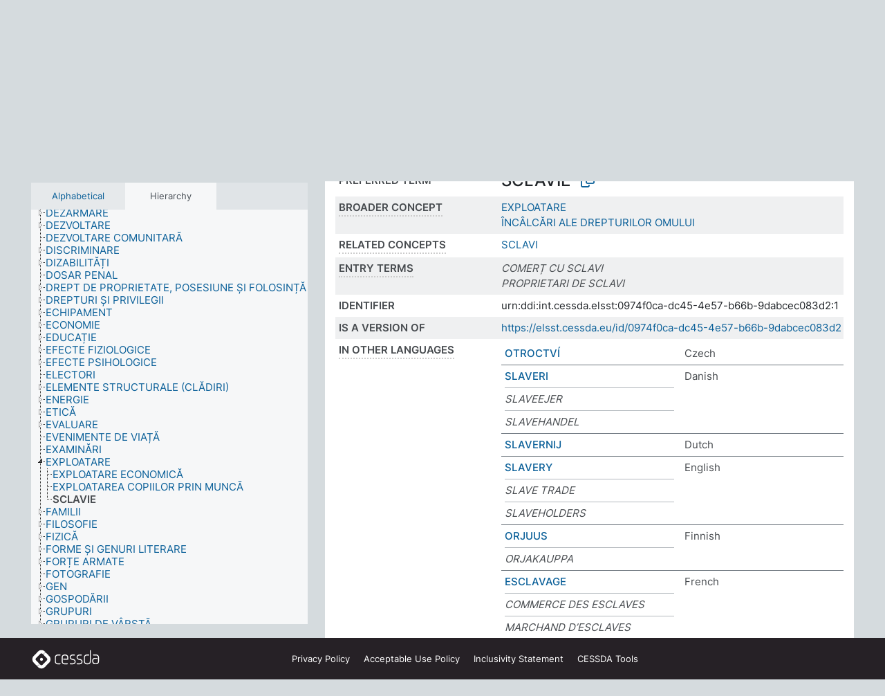

--- FILE ---
content_type: text/html; charset=UTF-8
request_url: https://thesauri.cessda.eu/elsst-1/en/page/0974f0ca-dc45-4e57-b66b-9dabcec083d2?clang=ro
body_size: 8825
content:
<!DOCTYPE html>
<html dir="ltr" lang="en" prefix="og: https://ogp.me/ns#">
<head>
<base href="https://thesauri.cessda.eu/">
<link rel="shortcut icon" href="favicon.ico">
<meta http-equiv="X-UA-Compatible" content="IE=Edge">
<meta http-equiv="Content-Type" content="text/html; charset=UTF-8">
<meta name="viewport" content="width=device-width, initial-scale=1.0">
<meta name="format-detection" content="telephone=no">
<meta name="generator" content="Skosmos 2.18">
<meta name="title" content="SCLAVIE - ELSST Version 1 - Skosmos">
<meta property="og:title" content="SCLAVIE - ELSST Version 1 - Skosmos">
<meta name="description" content="Concept SCLAVIE in vocabulary ELSST Thesaurus (Version 1 - 2020)">
<meta property="og:description" content="Concept SCLAVIE in vocabulary ELSST Thesaurus (Version 1 - 2020)">
<link rel="canonical" href="https://thesauri.cessda.eu/elsst-1/en/page/0974f0ca-dc45-4e57-b66b-9dabcec083d2?clang=ro">
<meta property="og:url" content="https://thesauri.cessda.eu/elsst-1/en/page/0974f0ca-dc45-4e57-b66b-9dabcec083d2?clang=ro">
<meta property="og:type" content="website">
<meta property="og:site_name" content="Skosmos">
<link href="vendor/twbs/bootstrap/dist/css/bootstrap.min.css" media="screen, print" rel="stylesheet" type="text/css">
<link href="vendor/vakata/jstree/dist/themes/default/style.min.css" media="screen, print" rel="stylesheet" type="text/css">
<link href="vendor/davidstutz/bootstrap-multiselect/dist/css/bootstrap-multiselect.min.css" media="screen, print" rel="stylesheet" type="text/css">
<!-- <link href="resource/css/fira.css" media="screen, print" rel="stylesheet" type="text/css"> -->
<link href="resource/fontawesome/css/fontawesome.css" media="screen, print" rel="stylesheet" type="text/css">
<link href="resource/fontawesome/css/regular.css" media="screen, print" rel="stylesheet" type="text/css">
<link href="resource/fontawesome/css/solid.css" media="screen, print" rel="stylesheet" type="text/css">
<link href="resource/css/styles.css" media="screen, print" rel="stylesheet" type="text/css">

<title>SCLAVIE - ELSST Version 1 - Skosmos</title>
</head>
<body class="vocab-elsst-1">
  <noscript>
    <strong>We're sorry but Skosmos doesn't work properly without JavaScript enabled. Please enable it to continue.</strong>
  </noscript>
  <a id="skiptocontent" href="elsst-1/en/page/0974f0ca-dc45-4e57-b66b-9dabcec083d2?clang=ro#maincontent">Skip to main content</a>
  <div class="topbar-container topbar-white">
    <div class="topbar topbar-white">
      <div id="topbar-service-helper">
  <a         class="service-en"  href="en/?clang=ro">
    <svg xmlns="http://www.w3.org/2000/svg" xml:space="preserve" id="home" x="0" y="0"
      style="enable-background:new 0 0 291 291" version="1.1" viewBox="0 0 291 291">
      <style>
        .st1 {
          fill-rule: evenodd;
          clip-rule: evenodd;
          fill: #fff
        }
      </style>
      <path
        d="m102.7 272.7-85.2-85.2c-23.3-23.3-23.3-61.5 0-84.9l85.2-85.2c23.3-23.3 61.5-23.3 84.9 0l85.2 85.2c23.3 23.3 23.3 61.5 0 84.9l-85.2 85.2c-23.4 23.3-61.6 23.3-84.9 0"
        style="fill:#0e78be" />
      <path
        d="M136.3 82.7c-30.6 0-55.5 24.8-55.5 55.5 0 30.6 24.8 55.5 55.5 55.5 30.6 0 55.5-24.9 55.5-55.5s-24.9-55.5-55.5-55.5zm0 8c26.2 0 47.5 21.3 47.5 47.5s-21.3 47.5-47.5 47.5-47.5-21.3-47.5-47.5 21.3-47.5 47.5-47.5z"
        class="st1" />
      <path
        d="M167.6 118.6c-25.3 0-45.8 20.5-45.8 45.8s20.5 45.8 45.8 45.8c25.3 0 45.8-20.5 45.8-45.8s-20.6-45.8-45.8-45.8zm0 8c20.9 0 37.8 16.9 37.8 37.8s-16.9 37.8-37.8 37.8-37.8-16.9-37.8-37.8 16.9-37.8 37.8-37.8z"
        class="st1" />
    </svg>
    <h1 id="hometitle">ELSST</h1>
  </a>
</div>
<div id="topbar-language-navigation">
    <div id="navigation">

    <a href="https://elsst.cessda.eu/" class="navigation-font">Documentation</a>


    <a href="en/about?clang=ro"
      id="navi2" class="navigation-font">
     About
    </a>
    <a href="elsst-1/en/feedback?clang=ro"
      id="navi3" class="navigation-font">
      Feedback
    </a>
    <a href="#"  id="navi4" class="navigation-font" data-bs-toggle="modal" title="Help" data-bs-target="#helpModal">
      Help
      </a>
      <div class="modal fade" id="helpModal" tabindex="-1" aria-labelledby="helpModalLabel" aria-hidden="true">
        <div class="modal-dialog">
          <div class="modal-content">
            <div class="modal-header">
              <h5 class="modal-title" id="helpModalLabel">Help</h5>
              <button type="button" class="btn-close" data-bs-dismiss="modal" aria-label="Close"></button>
            </div>
            <div class="modal-body">
              Hover your cursor over the text with a dotted underline to see instructions about the property.<br><br>For truncation search, please use the symbol * as in *animal or *patent*. For ends of search words, the search will be truncated automatically, even if the truncation symbol is not entered manually: thus, cat will yield the same results as cat*
            </div>
            <div class="modal-footer">
              <button type="button" class="btn btn-secondary" data-bs-dismiss="modal">Close</button>
      
            </div>
          </div>
        </div>
      </div>

  </div>
</div>

<!-- top-bar ENDS HERE -->
    </div>
  </div>
    <div class="headerbar">
    <div class="header-row"><div class="headerbar-coloured"></div><div class="header-left">
  <h1><a href="elsst-1/en/?clang=ro">ELSST Thesaurus (Version 1 - 2020)</a></h1>
</div>
<div class="header-float">
      <h2 class="sr-only">Search from vocabulary</h2>
    <div class="search-vocab-text"><p>Content language</p></div>
    <form class="navbar-form" role="search" name="text-search" action="elsst-1/en/search">
    <input style="display: none" name="clang" value="ro" id="lang-input">
    <div class="input-group">
      <div class="input-group-btn">
        <label class="sr-only" for="lang-dropdown-toggle">Content and search language</label>
        <button type="button" class="btn btn-default dropdown-toggle" data-bs-toggle="dropdown" aria-expanded="false" id="lang-dropdown-toggle">Romanian<span class="caret"></span></button>
        <ul class="dropdown-menu" aria-labelledby="lang-dropdown-toggle">
                            <li><a class="dropdown-item" href="elsst-1/en/page/0974f0ca-dc45-4e57-b66b-9dabcec083d2?clang=cs" class="lang-button" hreflang="cs">Czech</a></li>
                    <li><a class="dropdown-item" href="elsst-1/en/page/0974f0ca-dc45-4e57-b66b-9dabcec083d2?clang=da" class="lang-button" hreflang="da">Danish</a></li>
                    <li><a class="dropdown-item" href="elsst-1/en/page/0974f0ca-dc45-4e57-b66b-9dabcec083d2?clang=nl" class="lang-button" hreflang="nl">Dutch</a></li>
                    <li><a class="dropdown-item" href="elsst-1/en/page/0974f0ca-dc45-4e57-b66b-9dabcec083d2" class="lang-button" hreflang="en">English</a></li>
                    <li><a class="dropdown-item" href="elsst-1/en/page/0974f0ca-dc45-4e57-b66b-9dabcec083d2?clang=fi" class="lang-button" hreflang="fi">Finnish</a></li>
                    <li><a class="dropdown-item" href="elsst-1/en/page/0974f0ca-dc45-4e57-b66b-9dabcec083d2?clang=fr" class="lang-button" hreflang="fr">French</a></li>
                    <li><a class="dropdown-item" href="elsst-1/en/page/0974f0ca-dc45-4e57-b66b-9dabcec083d2?clang=de" class="lang-button" hreflang="de">German</a></li>
                    <li><a class="dropdown-item" href="elsst-1/en/page/0974f0ca-dc45-4e57-b66b-9dabcec083d2?clang=el" class="lang-button" hreflang="el">Greek</a></li>
                    <li><a class="dropdown-item" href="elsst-1/en/page/0974f0ca-dc45-4e57-b66b-9dabcec083d2?clang=hu" class="lang-button" hreflang="hu">Hungarian</a></li>
                    <li><a class="dropdown-item" href="elsst-1/en/page/0974f0ca-dc45-4e57-b66b-9dabcec083d2?clang=is" class="lang-button" hreflang="is">Icelandic</a></li>
                    <li><a class="dropdown-item" href="elsst-1/en/page/0974f0ca-dc45-4e57-b66b-9dabcec083d2?clang=lt" class="lang-button" hreflang="lt">Lithuanian</a></li>
                    <li><a class="dropdown-item" href="elsst-1/en/page/0974f0ca-dc45-4e57-b66b-9dabcec083d2?clang=no" class="lang-button" hreflang="no">Norwegian</a></li>
                    <li><a class="dropdown-item" href="elsst-1/en/page/0974f0ca-dc45-4e57-b66b-9dabcec083d2?clang=ro" class="lang-button" hreflang="ro">Romanian</a></li>
                    <li><a class="dropdown-item" href="elsst-1/en/page/0974f0ca-dc45-4e57-b66b-9dabcec083d2?clang=sl" class="lang-button" hreflang="sl">Slovenian</a></li>
                    <li><a class="dropdown-item" href="elsst-1/en/page/0974f0ca-dc45-4e57-b66b-9dabcec083d2?clang=es" class="lang-button" hreflang="es">Spanish</a></li>
                    <li><a class="dropdown-item" href="elsst-1/en/page/0974f0ca-dc45-4e57-b66b-9dabcec083d2?clang=sv" class="lang-button" hreflang="sv">Swedish</a></li>
                            <li>
            <a class="dropdown-item" href="elsst-1/en/page/0974f0ca-dc45-4e57-b66b-9dabcec083d2?clang=ro&amp;anylang=on"
              class="lang-button" id="lang-button-all">Any language</a>
            <input name="anylang" type="checkbox">
          </li>
        </ul>
      </div><!-- /btn-group -->
      <label class="sr-only" for="search-field">Enter search term</label>
      <input id="search-field" type="text" class="form-control" name="q" value="">
      <div class="input-group-btn">
        <label class="sr-only" for="search-all-button">Submit search</label>
        <button id="search-all-button" type="submit" class="btn btn-primary">Search</button>
      </div>
    </div>
      </form>
</div>
</div>  </div>
    <div class="main-container">
        <div id="sidebar">
          <div class="sidebar-buttons">
                <h2 class="sr-only">Sidebar listing: list and traverse vocabulary contents by a criterion</h2>
        <ul class="nav nav-tabs">
                                      <h3 class="sr-only">List vocabulary concepts alphabetically</h3>
                    <li id="alpha" class="nav-item"><a class="nav-link" href="elsst-1/en/index?clang=ro">Alphabetical</a></li>
                                                  <h3 class="sr-only">List vocabulary concepts hierarchically</h3>
                    <li id="hierarchy" class="nav-item">
            <a class="nav-link active" href="#" id="hier-trigger"
                        >Hierarchy            </a>
          </li>
                                                </ul>
      </div>
      
            <h4 class="sr-only">Listing vocabulary concepts alphabetically</h4>
            <div class="sidebar-grey  concept-hierarchy">
        <div id="alphabetical-menu">
                  </div>
              </div>
        </div>
    
            <main id="maincontent" tabindex="-1">
            <div class="content">
        <div id="content-top"></div>
                     <h2 class="sr-only">Concept information</h2>
            <div class="concept-info">
      <div class="concept-main">
              <div class="row">
                                      <div class="crumb-path">
                        <a class="propertyvalue bread-crumb" href="elsst-1/en/page/e16c6db2-440c-4d06-87ad-e7f6be097f7d?clang=ro">EXPLOATARE</a><span class="bread-crumb"> > </span>
                                                <span class="bread-crumb propertylabel-pink">SCLAVIE</span>
                                                </div>
                                                <div class="crumb-path">
                        <a class="propertyvalue bread-crumb" href="elsst-1/en/page/fe97da2d-4c24-4fe5-8b69-e52afdfe9ad7?clang=ro">ÎNCÂLCĂRI ALE DREPTURILOR OMULUI</a><span class="bread-crumb"> > </span>
                                                <span class="bread-crumb propertylabel-pink">SCLAVIE</span>
                                                </div>
                          </div>
            <div class="row property prop-preflabel"><div class="property-label property-label-pref"><h3 class="versal">
                                      Preferred term
                      </h3></div><div class="property-value-column"><span class="prefLabel conceptlabel" id="pref-label">SCLAVIE</span>
                        &nbsp;
        <button type="button" data-bs-toggle="tooltip" data-bs-placement="button" title="Copy to clipboard" class="btn btn-default btn-xs copy-clipboard" for="#pref-label"><span class="fa-regular fa-copy"></span></button></div><div class="col-md-12"><div class="preflabel-spacer"></div></div></div>
                       <div class="row property prop-skos_broader">
          <div class="property-label">
            <h3 class="versal               property-click skosmos-tooltip-wrapper skosmos-tooltip t-top" data-title="Broader concept
              ">
                              Broader concept
                          </h3>
          </div>
          <div class="property-value-column"><div class="property-value-wrapper">
                <ul>
                     <li>
                                                                               <a href="elsst-1/en/page/e16c6db2-440c-4d06-87ad-e7f6be097f7d?clang=ro"> EXPLOATARE</a>
                                                                                                      </li>
                     <li>
                                                                               <a href="elsst-1/en/page/fe97da2d-4c24-4fe5-8b69-e52afdfe9ad7?clang=ro"> ÎNCÂLCĂRI ALE DREPTURILOR OMULUI</a>
                                                                                                      </li>
                </ul>
                </div></div></div>
                               <div class="row property prop-skos_related">
          <div class="property-label">
            <h3 class="versal               property-click skosmos-tooltip-wrapper skosmos-tooltip t-top" data-title="Concepts related to this concept.
              ">
                              Related concepts
                          </h3>
          </div>
          <div class="property-value-column"><div class="property-value-wrapper">
                <ul>
                     <li>
                                                                               <a href="elsst-1/en/page/63363303-cd0f-439d-a42b-b1e0387d0edd?clang=ro"> SCLAVI</a>
                                                                                                      </li>
                </ul>
                </div></div></div>
                               <div class="row property prop-skos_altLabel">
          <div class="property-label">
            <h3 class="versal               property-click skosmos-tooltip-wrapper skosmos-tooltip t-top" data-title="Alternative terms for the concept.
              ">
                              Entry terms
                          </h3>
          </div>
          <div class="property-value-column"><div class="property-value-wrapper">
                <ul>
                     <li>
                                                                 <span class="replaced">COMERȚ CU SCLAVI</span>
                                      </li>
                     <li>
                                                                 <span class="replaced">PROPRIETARI DE SCLAVI</span>
                                      </li>
                </ul>
                </div></div></div>
                               <div class="row property prop-dc_identifier">
          <div class="property-label">
            <h3 class="versal              ">
                              Identifier
                          </h3>
          </div>
          <div class="property-value-column"><div class="property-value-wrapper">
                <ul>
                     <li>
                                                                 <span>urn:ddi:int.cessda.elsst:0974f0ca-dc45-4e57-b66b-9dabcec083d2:1</span>
                                      </li>
                </ul>
                </div></div></div>
                               <div class="row property prop-dc_isVersionOf">
          <div class="property-label">
            <h3 class="versal              ">
                              Is a version of
                          </h3>
          </div>
          <div class="property-value-column"><div class="property-value-wrapper">
                <ul>
                     <li>
                                                           <a href="https://elsst.cessda.eu/id/0974f0ca-dc45-4e57-b66b-9dabcec083d2">https://elsst.cessda.eu/id/0974f0ca-dc45-4e57-b66b-9dabcec083d2</a>                                                                                      </li>
                </ul>
                </div></div></div>
                                <div class="row property prop-other-languages">
        <div class="property-label"><h3 class="versal property-click skosmos-tooltip-wrapper skosmos-tooltip t-top" data-title="Terms for the concept in other languages." >In other languages</h3></div>
        <div class="property-value-column">
          <div class="property-value-wrapper">
            <ul>
                                          <li class="row other-languages first-of-language">
                <div class="col-6 versal versal-pref">
                                                      <a href='elsst-1/en/page/0974f0ca-dc45-4e57-b66b-9dabcec083d2?clang=cs' hreflang='cs'>OTROCTVÍ</a>
                                  </div>
                <div class="col-6 versal"><p>Czech</p></div>
              </li>
                                                        <li class="row other-languages first-of-language">
                <div class="col-6 versal versal-pref">
                                                      <a href='elsst-1/en/page/0974f0ca-dc45-4e57-b66b-9dabcec083d2?clang=da' hreflang='da'>SLAVERI</a>
                                  </div>
                <div class="col-6 versal"><p>Danish</p></div>
              </li>
                            <li class="row other-languages">
                <div class="col-6 versal replaced">
                                    SLAVEEJER
                                  </div>
                <div class="col-6 versal"></div>
              </li>
                            <li class="row other-languages">
                <div class="col-6 versal replaced">
                                    SLAVEHANDEL
                                  </div>
                <div class="col-6 versal"></div>
              </li>
                                                        <li class="row other-languages first-of-language">
                <div class="col-6 versal versal-pref">
                                                      <a href='elsst-1/en/page/0974f0ca-dc45-4e57-b66b-9dabcec083d2?clang=nl' hreflang='nl'>SLAVERNIJ</a>
                                  </div>
                <div class="col-6 versal"><p>Dutch</p></div>
              </li>
                                                        <li class="row other-languages first-of-language">
                <div class="col-6 versal versal-pref">
                                                      <a href='elsst-1/en/page/0974f0ca-dc45-4e57-b66b-9dabcec083d2' hreflang='en'>SLAVERY</a>
                                  </div>
                <div class="col-6 versal"><p>English</p></div>
              </li>
                            <li class="row other-languages">
                <div class="col-6 versal replaced">
                                    SLAVE TRADE
                                  </div>
                <div class="col-6 versal"></div>
              </li>
                            <li class="row other-languages">
                <div class="col-6 versal replaced">
                                    SLAVEHOLDERS
                                  </div>
                <div class="col-6 versal"></div>
              </li>
                                                        <li class="row other-languages first-of-language">
                <div class="col-6 versal versal-pref">
                                                      <a href='elsst-1/en/page/0974f0ca-dc45-4e57-b66b-9dabcec083d2?clang=fi' hreflang='fi'>ORJUUS</a>
                                  </div>
                <div class="col-6 versal"><p>Finnish</p></div>
              </li>
                            <li class="row other-languages">
                <div class="col-6 versal replaced">
                                    ORJAKAUPPA
                                  </div>
                <div class="col-6 versal"></div>
              </li>
                                                        <li class="row other-languages first-of-language">
                <div class="col-6 versal versal-pref">
                                                      <a href='elsst-1/en/page/0974f0ca-dc45-4e57-b66b-9dabcec083d2?clang=fr' hreflang='fr'>ESCLAVAGE</a>
                                  </div>
                <div class="col-6 versal"><p>French</p></div>
              </li>
                            <li class="row other-languages">
                <div class="col-6 versal replaced">
                                    COMMERCE DES ESCLAVES
                                  </div>
                <div class="col-6 versal"></div>
              </li>
                            <li class="row other-languages">
                <div class="col-6 versal replaced">
                                    MARCHAND D’ESCLAVES
                                  </div>
                <div class="col-6 versal"></div>
              </li>
                                                        <li class="row other-languages first-of-language">
                <div class="col-6 versal versal-pref">
                                                      <a href='elsst-1/en/page/0974f0ca-dc45-4e57-b66b-9dabcec083d2?clang=de' hreflang='de'>SKLAVEREI</a>
                                  </div>
                <div class="col-6 versal"><p>German</p></div>
              </li>
                            <li class="row other-languages">
                <div class="col-6 versal replaced">
                                    SKLAVENHALTER
                                  </div>
                <div class="col-6 versal"></div>
              </li>
                            <li class="row other-languages">
                <div class="col-6 versal replaced">
                                    SKLAVENHANDEL
                                  </div>
                <div class="col-6 versal"></div>
              </li>
                                                        <li class="row other-languages first-of-language">
                <div class="col-6 versal versal-pref">
                                                      <a href='elsst-1/en/page/0974f0ca-dc45-4e57-b66b-9dabcec083d2?clang=el' hreflang='el'>ΔΟΥΛΕΙΑ</a>
                                  </div>
                <div class="col-6 versal"><p>Greek</p></div>
              </li>
                                                        <li class="row other-languages first-of-language">
                <div class="col-6 versal versal-pref">
                                                      <a href='elsst-1/en/page/0974f0ca-dc45-4e57-b66b-9dabcec083d2?clang=lt' hreflang='lt'>VERGIJA</a>
                                  </div>
                <div class="col-6 versal"><p>Lithuanian</p></div>
              </li>
                            <li class="row other-languages">
                <div class="col-6 versal replaced">
                                    PREKYBA VERGAIS
                                  </div>
                <div class="col-6 versal"></div>
              </li>
                            <li class="row other-languages">
                <div class="col-6 versal replaced">
                                    VERGOVĖ
                                  </div>
                <div class="col-6 versal"></div>
              </li>
                            <li class="row other-languages">
                <div class="col-6 versal replaced">
                                    VERGVALDŽIAI
                                  </div>
                <div class="col-6 versal"></div>
              </li>
                                                        <li class="row other-languages first-of-language">
                <div class="col-6 versal versal-pref">
                                                      <a href='elsst-1/en/page/0974f0ca-dc45-4e57-b66b-9dabcec083d2?clang=no' hreflang='no'>SLAVERI</a>
                                  </div>
                <div class="col-6 versal"><p>Norwegian</p></div>
              </li>
                            <li class="row other-languages">
                <div class="col-6 versal replaced">
                                    SLAVEEIERE
                                  </div>
                <div class="col-6 versal"></div>
              </li>
                            <li class="row other-languages">
                <div class="col-6 versal replaced">
                                    SLAVEHANDEL
                                  </div>
                <div class="col-6 versal"></div>
              </li>
                                                        <li class="row other-languages first-of-language">
                <div class="col-6 versal versal-pref">
                                                      <a href='elsst-1/en/page/0974f0ca-dc45-4e57-b66b-9dabcec083d2?clang=sl' hreflang='sl'>SUŽENJSTVO</a>
                                  </div>
                <div class="col-6 versal"><p>Slovenian</p></div>
              </li>
                                                        <li class="row other-languages first-of-language">
                <div class="col-6 versal versal-pref">
                                                      <a href='elsst-1/en/page/0974f0ca-dc45-4e57-b66b-9dabcec083d2?clang=es' hreflang='es'>ESCLAVITUD</a>
                                  </div>
                <div class="col-6 versal"><p>Spanish</p></div>
              </li>
                                                        <li class="row other-languages first-of-language">
                <div class="col-6 versal versal-pref">
                                                      <a href='elsst-1/en/page/0974f0ca-dc45-4e57-b66b-9dabcec083d2?clang=sv' hreflang='sv'>SLAVERI</a>
                                  </div>
                <div class="col-6 versal"><p>Swedish</p></div>
              </li>
                            <li class="row other-languages">
                <div class="col-6 versal replaced">
                                    SLAVHANDEL
                                  </div>
                <div class="col-6 versal"></div>
              </li>
                            <li class="row other-languages">
                <div class="col-6 versal replaced">
                                    SLAVÄGARE
                                  </div>
                <div class="col-6 versal"></div>
              </li>
                                        </ul>
          </div>
        </div>
      </div>
              <div class="row property prop-uri">
            <div class="property-label"><h3 class="versal">URI</h3></div>
            <div class="property-value-column">
                <div class="property-value-wrapper">
                    <span class="versal uri-input-box" id="uri-input-box">https://elsst.cessda.eu/id/1/0974f0ca-dc45-4e57-b66b-9dabcec083d2</span>
                    <button type="button" data-bs-toggle="tooltip" data-bs-placement="button" title="Copy to clipboard" class="btn btn-default btn-xs copy-clipboard" for="#uri-input-box">
                      <span class="fa-regular fa-copy"></span>
                    </button>
                </div>
            </div>
        </div>
        <div class="row">
            <div class="property-label"><h3 class="versal">Download this concept:</h3></div>
            <div class="property-value-column">
<span class="versal concept-download-links"><a href="rest/v1/elsst-1/data?uri=https%3A%2F%2Felsst.cessda.eu%2Fid%2F1%2F0974f0ca-dc45-4e57-b66b-9dabcec083d2&amp;format=application/rdf%2Bxml">RDF/XML</a>
          <a href="rest/v1/elsst-1/data?uri=https%3A%2F%2Felsst.cessda.eu%2Fid%2F1%2F0974f0ca-dc45-4e57-b66b-9dabcec083d2&amp;format=text/turtle">
            TURTLE</a>
          <a href="rest/v1/elsst-1/data?uri=https%3A%2F%2Felsst.cessda.eu%2Fid%2F1%2F0974f0ca-dc45-4e57-b66b-9dabcec083d2&amp;format=application/ld%2Bjson">JSON-LD</a>
        </span>            </div>
        </div>
      </div>
      <!-- appendix / concept mapping properties -->
      <div
          class="concept-appendix hidden"
          data-concept-uri="https://elsst.cessda.eu/id/1/0974f0ca-dc45-4e57-b66b-9dabcec083d2"
          data-concept-type="skos:Concept"
          >
      </div>
    </div>
    
  

<template id="property-mappings-template">
    {{#each properties}}
    <div class="row{{#ifDeprecated concept.type 'skosext:DeprecatedConcept'}} deprecated{{/ifDeprecated}} property prop-{{ id }}">
        <div class="property-label"><h3 class="versal{{#ifNotInDescription type description}} property-click skosmos-tooltip-wrapper skosmos-tooltip t-top" data-title="{{ description }}{{/ifNotInDescription}}">{{label}}</h3></div>
        <div class="property-value-column">
            {{#each values }} {{! loop through ConceptPropertyValue objects }}
            {{#if prefLabel }}
            <div class="row">
                <div class="col-5">
                    <a class="versal" href="{{hrefLink}}">{{#if notation }}<span class="versal">{{ notation }} </span>{{/if}}{{ prefLabel }}</a>
                    {{#ifDifferentLabelLang lang }}<span class="propertyvalue"> ({{ lang }})</span>{{/ifDifferentLabelLang}}
                </div>
                {{#if vocabName }}
                    <span class="appendix-vocab-label col-7">{{ vocabName }}</span>
                {{/if}}
            </div>
            {{/if}}
            {{/each}}
        </div>
    </div>
    {{/each}}
</template>

        <div id="content-bottom"></div>
      </div>
    </main>
            <footer class="site-footer">
	<div class="bottombar main-container d-flex">
		<div id="bottomlogo">
			<a href="https://www.cessda.eu" target="_blank">
			<svg id="footerlogo" xmlns="http://www.w3.org/2000/svg" viewBox="0 0 189 56">
				<style>.ssst0 { fill: #fff }</style>
				<path class="ssst0" d="M79.29 41.35h-7.05c-3.99 0-7.24-3.24-7.24-7.23V22.34c0-3.99 3.25-7.23 7.24-7.23l7.05-.03h.01c.74 0 1.34.6 1.35 1.34 0 .74-.6 1.35-1.34 1.35l-7.05.03c-2.51 0-4.55 2.03-4.55 4.53v11.78c0 2.5 2.04 4.54 4.55 4.54h7.05c.74 0 1.35.6 1.35 1.35-.03.74-.63 1.35-1.37 1.35M99.17 41.37H90.8c-3.99 0-7.24-3.25-7.24-7.24V22.34c0-3.99 3.25-7.24 7.24-7.24h3.37c3.99 0 7.24 3.25 7.24 7.24v6.55h-12.6a1.35 1.35 0 0 1 0-2.7h9.9v-3.85c0-2.51-2.04-4.54-4.55-4.54H90.8c-2.51 0-4.54 2.04-4.54 4.54v11.79c0 2.51 2.04 4.54 4.54 4.54h8.37c.74 0 1.35.6 1.35 1.35-.01.75-.61 1.35-1.35 1.35M178.26 41.23h-4.17c-2 0-3.86-.98-5.23-2.76-1.29-1.68-2.01-3.9-2.01-6.26 0-4.78 2.98-8.11 7.24-8.11h5.93a1.35 1.35 0 0 1 0 2.7h-5.93c-2.72 0-4.55 2.18-4.55 5.42 0 3.49 2.04 6.33 4.55 6.33h4.17c2.51 0 4.55-2.04 4.55-4.54V22.2c0-2.5-2.04-4.54-4.55-4.54h-7.77a1.35 1.35 0 0 1 0-2.7h7.77c3.99 0 7.24 3.25 7.24 7.24V34c0 3.99-3.25 7.23-7.24 7.23M155.9 41.37h-4.26c-3.99 0-7.24-3.25-7.24-7.24v-11.8c0-3.99 3.25-7.24 7.24-7.24h6.04a1.35 1.35 0 0 1 0 2.7h-6.04c-2.51 0-4.55 2.04-4.55 4.54v11.8c0 2.51 2.04 4.54 4.55 4.54h4.26c2.51 0 4.55-2.04 4.55-4.54V4.66a1.35 1.35 0 0 1 2.7 0v29.47c-.01 3.99-3.26 7.24-7.25 7.24M114.66 41.37h-7.72a1.35 1.35 0 0 1 0-2.7h7.72c2.41 0 4.38-1.96 4.38-4.37 0-2.07-1.47-3.87-3.5-4.29l-3.77-.78c-.6-.11-1.46-.36-1.72-.46-2.72-1.04-4.55-3.69-4.55-6.6 0-3.9 3.17-7.07 7.07-7.07h5.83a1.35 1.35 0 0 1 0 2.7h-5.83c-2.41 0-4.38 1.96-4.38 4.37 0 1.8 1.13 3.44 2.81 4.09.13.05.81.25 1.25.33l.04.01 3.79.79c3.27.67 5.65 3.58 5.65 6.92 0 3.89-3.17 7.06-7.07 7.06M133.51 41.37h-7.72a1.35 1.35 0 0 1 0-2.7h7.72c2.41 0 4.38-1.96 4.38-4.37 0-2.07-1.47-3.87-3.5-4.29l-3.77-.78c-.6-.11-1.45-.36-1.72-.46-2.72-1.04-4.55-3.69-4.55-6.6 0-3.9 3.17-7.07 7.07-7.07h5.83a1.35 1.35 0 0 1 0 2.7h-5.83c-2.41 0-4.38 1.96-4.38 4.37 0 1.8 1.13 3.44 2.81 4.09.13.05.81.25 1.25.33l.04.01 3.79.79c3.27.67 5.65 3.58 5.65 6.92 0 3.89-3.17 7.06-7.07 7.06M32.49 27.99c0 2.29-1.85 4.14-4.14 4.14-2.29 0-4.14-1.85-4.14-4.14 0-2.29 1.85-4.14 4.14-4.14 2.28 0 4.14 1.85 4.14 4.14"></path>
				<path class="ssst0" d="M35.62 11.38c.91-.9 2.12-1.4 3.41-1.4.61 0 1.2.12 1.75.33L37.26 6.8c-2.02-2.01-4.56-3.28-7.37-3.65-.58-.08-1.16-.11-1.73-.11-3.44 0-6.67 1.34-9.09 3.76L7.14 18.73c-.3.3-.59.62-.86.95-1.89 2.29-2.91 5.15-2.91 8.16 0 3.44 1.34 6.67 3.77 9.1l2.88 2.88.61.61v-.01l3.4 3.4c.45.45.98.77 1.55.99l.04.04c.06.02.13.03.19.05.06.02.11.03.17.05.19.05.39.1.59.13h.05c.18.02.35.05.53.05 1.18 0 2.29-.46 3.12-1.28l.01-.01c.01-.01.02-.01.02-.02.84-.84 1.3-1.95 1.3-3.13s-.46-2.3-1.3-3.13l-3.85-3.85-3.03-3.05a3.995 3.995 0 0 1-1.18-2.84c0-.83.25-1.62.72-2.29.13-.18.27-.36.43-.53l5.88-5.88 6.06-6.07c.75-.75 1.76-1.17 2.83-1.17s2.08.42 2.84 1.17l3.53 3.52c-.22-.56-.34-1.16-.33-1.78-.01-1.28.5-2.49 1.42-3.41"></path>
				<path class="ssst0" d="M49.29 18.87l-6.94-6.99a4.404 4.404 0 0 0-3.11-1.27c-1.18 0-2.29.46-3.12 1.28-.84.83-1.31 1.95-1.31 3.13-.01 1.18.45 2.3 1.29 3.14l6.92 6.97c.76.76 1.18 1.77 1.18 2.84 0 1.07-.41 2.08-1.16 2.83L31.1 42.73c-.75.75-1.76 1.17-2.83 1.17s-2.08-.42-2.84-1.17l-3.49-3.49c.2.54.32 1.12.32 1.71 0 1.29-.5 2.51-1.42 3.43-.91.92-2.13 1.42-3.43 1.42a4.603 4.603 0 0 1-1.82-.36l3.57 3.57c2.02 2.01 4.56 3.28 7.37 3.65.57.08 1.15.11 1.73.11 3.44 0 6.67-1.33 9.09-3.76L49.3 37.06c2.42-2.43 3.76-5.66 3.76-9.1s-1.35-6.67-3.77-9.09"></path>
			</svg></a>
		</div>
		<div id="links">
			<a href="https://www.cessda.eu/Privacy-policy" target="_blank">Privacy<span class="d-none d-sm-inline"> Policy</span></a>
			<a href="https://www.cessda.eu/Acceptable-Use-Policy" target="_blank">Acceptable Use<span class="d-none d-sm-inline"> Policy</span></a>
			<a href="https://elsst.cessda.eu/guide/inclusivity" target="_blank">Inclusivity<span class="d-none d-sm-inline"> Statement</span></a>
			<a href="https://www.cessda.eu/Tools-Services" target="_blank">CESSDA Tools</a>
		</div>
	</div>
	<!-- Matomo -->
	<script>
			var _paq = window._paq = window._paq || [];
/* tracker methods like "setCustomDimension" should be called before "trackPageView" */
_paq.push(["setDoNotTrack", true]);
_paq.push(['trackPageView']);
_paq.push(['enableLinkTracking']);
(function () {
var u = "https://cessda.matomo.cloud/";
_paq.push([
'setTrackerUrl',
u + 'matomo.php'
]);
_paq.push(['setSiteId', '6']);
var d = document,
g = d.createElement('script'),
s = d.getElementsByTagName('script')[0];
g.type = 'text/javascript';
g.async = true;
g.src = '//cdn.matomo.cloud/cessda.matomo.cloud/matomo.js';
s.parentNode.insertBefore(g, s);
})();
		</script>
	<!-- End Matomo Code -->
</footer>
  </div>
  <script>
<!-- translations needed in javascript -->
var noResultsTranslation = "No results";
var loading_text = "Loading more items";
var loading_failed_text = "Error: Loading more items failed!";
var loading_retry_text = "Retry";
var jstree_loading = "Loading ...";
var results_disp = "All %d results displayed";
var all_vocabs  = "from all";
var n_selected = "selected";
var missing_value = "Value is required and can not be empty";
var expand_paths = "show all # paths";
var expand_propvals = "show all # values";
var hiertrans = "Hierarchy";
var depr_trans = "Deprecated concept";
var sr_only_translations = {
  hierarchy_listing: "Hierarchical listing of vocabulary concepts",
  groups_listing: "Hierarchical listing of vocabulary concepts and groupings",
};

<!-- variables passed through to javascript -->
var lang = "en";
var content_lang = "ro";
var vocab = "elsst-1";
var uri = "https://elsst.cessda.eu/id/1/0974f0ca-dc45-4e57-b66b-9dabcec083d2";
var prefLabels = [{"lang": "ro","label": "SCLAVIE"}];
var uriSpace = "https://elsst.cessda.eu/id/1/";
var showNotation = true;
var sortByNotation = null;
var languageOrder = ["ro","en","cs","da","nl","fi","fr","de","el","hu","is","lt","no","sl","es","sv"];
var vocShortName = "ELSST Version 1";
var explicitLangCodes = false;
var pluginParameters = [];
</script>

<script type="application/ld+json">
{"@context":{"skos":"http://www.w3.org/2004/02/skos/core#","isothes":"http://purl.org/iso25964/skos-thes#","rdfs":"http://www.w3.org/2000/01/rdf-schema#","owl":"http://www.w3.org/2002/07/owl#","dct":"http://purl.org/dc/terms/","dc11":"http://purl.org/dc/elements/1.1/","uri":"@id","type":"@type","lang":"@language","value":"@value","graph":"@graph","label":"rdfs:label","prefLabel":"skos:prefLabel","altLabel":"skos:altLabel","hiddenLabel":"skos:hiddenLabel","broader":"skos:broader","narrower":"skos:narrower","related":"skos:related","inScheme":"skos:inScheme","schema":"http://schema.org/","wd":"http://www.wikidata.org/entity/","wdt":"http://www.wikidata.org/prop/direct/","elsst1":"https://elsst.cessda.eu/id/1/"},"graph":[{"uri":"dct:identifier","label":{"lang":"en","value":"URN"}},{"uri":"dct:isVersionOf","label":{"lang":"en","value":"Is a version of"}},{"uri":"https://elsst.cessda.eu/id/1/","type":["skos:ConceptScheme","owl:Ontology"],"prefLabel":[{"lang":"sv","value":"ELSST Thesaurus"},{"lang":"sl","value":"ELSST Thesaurus"},{"lang":"ro","value":"ELSST Thesaurus"},{"lang":"no","value":"ELSST Thesaurus"},{"lang":"nl","value":"ELSST Thesaurus"},{"lang":"lt","value":"ELSST Thesaurus"},{"lang":"fr","value":"ELSST Thesaurus"},{"lang":"fi","value":"ELSST Thesaurus"},{"lang":"es","value":"ELSST Thesaurus"},{"lang":"en","value":"ELSST Thesaurus"},{"lang":"el","value":"ELSST Thesaurus"},{"lang":"de","value":"ELSST Thesaurus"},{"lang":"da","value":"ELSST Thesaurus"},{"lang":"cs","value":"ELSST Thesaurus"}]},{"uri":"elsst1:0974f0ca-dc45-4e57-b66b-9dabcec083d2","type":"skos:Concept","dct:identifier":[{"lang":"sv","value":"urn:ddi:int.cessda.elsst:0974f0ca-dc45-4e57-b66b-9dabcec083d2:1"},{"lang":"sl","value":"urn:ddi:int.cessda.elsst:0974f0ca-dc45-4e57-b66b-9dabcec083d2:1"},{"lang":"ro","value":"urn:ddi:int.cessda.elsst:0974f0ca-dc45-4e57-b66b-9dabcec083d2:1"},{"lang":"no","value":"urn:ddi:int.cessda.elsst:0974f0ca-dc45-4e57-b66b-9dabcec083d2:1"},{"lang":"nl","value":"urn:ddi:int.cessda.elsst:0974f0ca-dc45-4e57-b66b-9dabcec083d2:1"},{"lang":"lt","value":"urn:ddi:int.cessda.elsst:0974f0ca-dc45-4e57-b66b-9dabcec083d2:1"},{"lang":"fr","value":"urn:ddi:int.cessda.elsst:0974f0ca-dc45-4e57-b66b-9dabcec083d2:1"},{"lang":"fi","value":"urn:ddi:int.cessda.elsst:0974f0ca-dc45-4e57-b66b-9dabcec083d2:1"},{"lang":"es","value":"urn:ddi:int.cessda.elsst:0974f0ca-dc45-4e57-b66b-9dabcec083d2:1"},{"lang":"en","value":"urn:ddi:int.cessda.elsst:0974f0ca-dc45-4e57-b66b-9dabcec083d2:1"},{"lang":"el","value":"urn:ddi:int.cessda.elsst:0974f0ca-dc45-4e57-b66b-9dabcec083d2:1"},{"lang":"de","value":"urn:ddi:int.cessda.elsst:0974f0ca-dc45-4e57-b66b-9dabcec083d2:1"},{"lang":"da","value":"urn:ddi:int.cessda.elsst:0974f0ca-dc45-4e57-b66b-9dabcec083d2:1"},{"lang":"cs","value":"urn:ddi:int.cessda.elsst:0974f0ca-dc45-4e57-b66b-9dabcec083d2:1"}],"dct:isVersionOf":{"uri":"https://elsst.cessda.eu/id/0974f0ca-dc45-4e57-b66b-9dabcec083d2"},"dct:issued":{"lang":"en","value":"2020-11-16"},"altLabel":[{"lang":"lt","value":"VERGVALDŽIAI"},{"lang":"lt","value":"VERGOVĖ"},{"lang":"sv","value":"SLAVHANDEL"},{"lang":"en","value":"SLAVEHOLDERS"},{"lang":"no","value":"SLAVEHANDEL"},{"lang":"da","value":"SLAVEHANDEL"},{"lang":"da","value":"SLAVEEJER"},{"lang":"no","value":"SLAVEEIERE"},{"lang":"en","value":"SLAVE TRADE"},{"lang":"sv","value":"SLAVÄGARE"},{"lang":"de","value":"SKLAVENHANDEL"},{"lang":"de","value":"SKLAVENHALTER"},{"lang":"ro","value":"PROPRIETARI DE SCLAVI"},{"lang":"lt","value":"PREKYBA VERGAIS"},{"lang":"fi","value":"ORJAKAUPPA"},{"lang":"fr","value":"MARCHAND D’ESCLAVES"},{"lang":"fr","value":"COMMERCE DES ESCLAVES"},{"lang":"ro","value":"COMERȚ CU SCLAVI"}],"broader":[{"uri":"elsst1:fe97da2d-4c24-4fe5-8b69-e52afdfe9ad7"},{"uri":"elsst1:e16c6db2-440c-4d06-87ad-e7f6be097f7d"}],"inScheme":{"uri":"https://elsst.cessda.eu/id/1/"},"prefLabel":[{"lang":"fr","value":"ESCLAVAGE"},{"lang":"es","value":"ESCLAVITUD"},{"lang":"fi","value":"ORJUUS"},{"lang":"cs","value":"OTROCTVÍ"},{"lang":"ro","value":"SCLAVIE"},{"lang":"de","value":"SKLAVEREI"},{"lang":"da","value":"SLAVERI"},{"lang":"no","value":"SLAVERI"},{"lang":"sv","value":"SLAVERI"},{"lang":"nl","value":"SLAVERNIJ"},{"lang":"en","value":"SLAVERY"},{"lang":"sl","value":"SUŽENJSTVO"},{"lang":"lt","value":"VERGIJA"},{"lang":"el","value":"ΔΟΥΛΕΙΑ"}],"related":{"uri":"elsst1:63363303-cd0f-439d-a42b-b1e0387d0edd"}},{"uri":"elsst1:63363303-cd0f-439d-a42b-b1e0387d0edd","type":"skos:Concept","prefLabel":[{"lang":"el","value":"ΣΚΛΑΒΟΙ"},{"lang":"lt","value":"VERGAI"},{"lang":"sl","value":"SUŽENJ"},{"lang":"en","value":"SLAVES"},{"lang":"no","value":"SLAVER"},{"lang":"nl","value":"SLAVEN"},{"lang":"da","value":"SLAVE"},{"lang":"sv","value":"SLAVAR"},{"lang":"de","value":"SKLAVEN"},{"lang":"ro","value":"SCLAVI"},{"lang":"cs","value":"OTROCI"},{"lang":"fi","value":"ORJAT"},{"lang":"es","value":"ESCLAVOS"},{"lang":"fr","value":"ESCLAVES"}],"related":{"uri":"elsst1:0974f0ca-dc45-4e57-b66b-9dabcec083d2"}},{"uri":"elsst1:e16c6db2-440c-4d06-87ad-e7f6be097f7d","type":"skos:Concept","narrower":{"uri":"elsst1:0974f0ca-dc45-4e57-b66b-9dabcec083d2"},"prefLabel":[{"lang":"el","value":"ΕΚΜΕΤΑΛΛΕΥΣΗ"},{"lang":"cs","value":"VYKOŘISŤOVÁNÍ"},{"lang":"no","value":"UTNYTTELSE"},{"lang":"da","value":"UDNYTTELSE"},{"lang":"fi","value":"RIISTO"},{"lang":"sl","value":"IZKORIŠČANJE"},{"lang":"es","value":"EXPLOTACION"},{"lang":"fr","value":"EXPLOITATION"},{"lang":"en","value":"EXPLOITATION"},{"lang":"nl","value":"EXPLOITATIE"},{"lang":"sv","value":"EXPLOATERING"},{"lang":"ro","value":"EXPLOATARE"},{"lang":"lt","value":"EKSPLOATACIJA"},{"lang":"de","value":"AUSBEUTUNG"}]},{"uri":"elsst1:fe97da2d-4c24-4fe5-8b69-e52afdfe9ad7","type":"skos:Concept","narrower":{"uri":"elsst1:0974f0ca-dc45-4e57-b66b-9dabcec083d2"},"prefLabel":[{"lang":"el","value":"ΠΑΡΑΒΙΑΣΗ ΤΩΝ ΔΙΚΑΙΩΜΑΤΩΝ ΤΟΥ ΑΝΘΡΩΠΟΥ"},{"lang":"lt","value":"ŽMOGAUS TEISIŲ PAŽEIDIMAI"},{"lang":"fr","value":"VIOLATIONS DES DROITS DE L'HOMME"},{"lang":"es","value":"VIOLACION DE LOS DERECHOS HUMANOS"},{"lang":"cs","value":"PORUŠOVÁNÍ LIDSKÝCH PRÁV"},{"lang":"nl","value":"MENSENRECHTENSCHENDINGEN"},{"lang":"de","value":"MENSCHENRECHTSVERLETZUNGEN"},{"lang":"da","value":"MENNESKERETTIGHEDSKRÆNKELSE"},{"lang":"sl","value":"KRŠENJE ČLOVEKOVIH PRAVIC"},{"lang":"sv","value":"KRÄNKNINGAR AV MÄNSKLIGA RÄTTIGHETER"},{"lang":"ro","value":"ÎNCÂLCĂRI ALE DREPTURILOR OMULUI"},{"lang":"fi","value":"IHMISOIKEUSLOUKKAUKSET"},{"lang":"en","value":"HUMAN RIGHTS VIOLATIONS"},{"lang":"no","value":"BRUDD PÅ MENNESKERETTIGHETENE"}]}]}
</script>
<script src="vendor/components/jquery/jquery.min.js"></script>
<script src="vendor/components/handlebars.js/handlebars.min.js"></script>
<script src="vendor/vakata/jstree/dist/jstree.min.js"></script>
<script src="vendor/twitter/typeahead.js/dist/typeahead.bundle.min.js"></script>
<script src="vendor/davidstutz/bootstrap-multiselect/dist/js/bootstrap-multiselect.min.js"></script>
<script src="vendor/twbs/bootstrap/dist/js/bootstrap.bundle.js"></script>
<script src="vendor/etdsolutions/waypoints/jquery.waypoints.min.js"></script>
<script src="vendor/newerton/jquery-mousewheel/jquery.mousewheel.min.js"></script>
<script src="vendor/pamelafox/lscache/lscache.min.js"></script>
<script src="resource/js/config.js"></script>
<script src="resource/js/hierarchy.js"></script>
<script src="resource/js/groups.js"></script>
<script src="resource/js/scripts.js"></script>
<script src="resource/js/docready.js"></script>

    </body>
</html>
